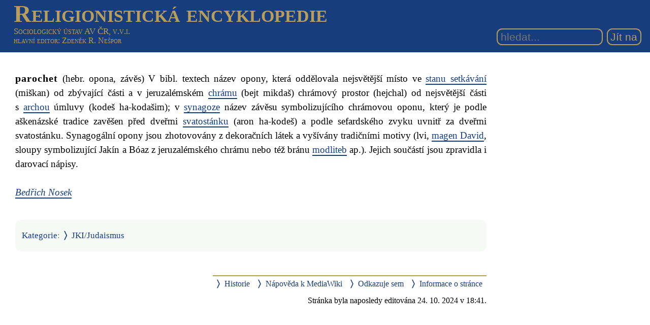

--- FILE ---
content_type: text/html; charset=UTF-8
request_url: https://rg-encyklopedie.soc.cas.cz/index.php/parochet_(JKI-J)
body_size: 5040
content:
<!DOCTYPE html>
<html class="client-nojs" lang="cs" dir="ltr">
<head>
<meta charset="UTF-8"/>
<title>parochet (JKI-J) – Religionistická encyklopedie</title>
<script>document.documentElement.className="client-js";RLCONF={"wgBreakFrames":!1,"wgSeparatorTransformTable":[",\t."," \t,"],"wgDigitTransformTable":["",""],"wgDefaultDateFormat":"ČSN basic dt","wgMonthNames":["","leden","únor","březen","duben","květen","červen","červenec","srpen","září","říjen","listopad","prosinec"],"wgRequestId":"43120f7e1caddd2bc8b7e4d0","wgCSPNonce":!1,"wgCanonicalNamespace":"","wgCanonicalSpecialPageName":!1,"wgNamespaceNumber":0,"wgPageName":"parochet_(JKI-J)","wgTitle":"parochet (JKI-J)","wgCurRevisionId":22356,"wgRevisionId":22356,"wgArticleId":2276,"wgIsArticle":!0,"wgIsRedirect":!1,"wgAction":"view","wgUserName":null,"wgUserGroups":["*"],"wgCategories":["Aut: Nosek Bedřich","JKI/Judaismus"],"wgPageContentLanguage":"cs","wgPageContentModel":"wikitext","wgRelevantPageName":"parochet_(JKI-J)","wgRelevantArticleId":2276,"wgIsProbablyEditable":!1,"wgRelevantPageIsProbablyEditable":!1,"wgRestrictionEdit":[],"wgRestrictionMove":[],
"wgSmjSize":110,"wgSmjUseChem":!0,"wgSmjShowMathMenu":!1,"wgSmjInlineMath":[["[math]","[/math]"]]};RLSTATE={"site.styles":"ready","noscript":"ready","user.styles":"ready","user":"ready","user.options":"loading","mediawiki.skinning.interface":"ready","mediawiki.skinning.content.externallinks":"ready","skins.sgenc3":"ready"};RLPAGEMODULES=["ext.SmjCDN","site","mediawiki.page.startup","mediawiki.page.ready","skins.sgenc3.js"];</script>
<script>(RLQ=window.RLQ||[]).push(function(){mw.loader.implement("user.options@1hzgi",function($,jQuery,require,module){/*@nomin*/mw.user.tokens.set({"patrolToken":"+\\","watchToken":"+\\","csrfToken":"+\\"});mw.user.options.set({"variant":"cs"});
});});</script>
<link rel="stylesheet" href="/load.php?lang=cs&amp;modules=mediawiki.skinning.content.externallinks%7Cmediawiki.skinning.interface%7Cskins.sgenc3&amp;only=styles&amp;skin=sgenc3"/>
<script async="" src="/load.php?lang=cs&amp;modules=startup&amp;only=scripts&amp;raw=1&amp;skin=sgenc3"></script>
<meta name="generator" content="MediaWiki 1.35.2"/>
<meta name="viewport" content="width=device-width, initial-scale=1.0"/>
<link rel="shortcut icon" href="/favicon.ico"/>
<link rel="search" type="application/opensearchdescription+xml" href="/opensearch_desc.php" title="Religionistická encyklopedie (cs)"/>
<link rel="EditURI" type="application/rsd+xml" href="https://rg-encyklopedie.soc.cas.cz/api.php?action=rsd"/>
<link rel="alternate" type="application/atom+xml" title="Atom kanál Religionistická encyklopedie." href="/index.php?title=Speci%C3%A1ln%C3%AD:Posledn%C3%AD_zm%C4%9Bny&amp;feed=atom"/>
<!--[if lt IE 9]><script src="/resources/lib/html5shiv/html5shiv.js"></script><![endif]-->
</head>
<body class="mediawiki ltr sitedir-ltr mw-hide-empty-elt ns-0 ns-subject page-parochet_JKI-J rootpage-parochet_JKI-J skin-sgenc3 action-view rg_enc">
<header><div id="sgenc3-header">
<div id="sitetitle"><a href="/index.php/Hlavn%C3%AD_strana">Religionistická encyklopedie</a></div>
<div id="header-rest">
<div id="sitepub"><div id="publisher"><a href="https://www.soc.cas.cz/" target="_blank">Sociologický ústav AV ČR, v.v.i.</a></div><div id="editor"><a href="/index.php?title=Speci%C3%A1ln%C3%AD:P%C5%99ihl%C3%A1sit&amp;returnto=parochet+%28JKI-J%29">hlavní editor</a>: Zdeněk R. Nešpor</div></div>
<form action="/index.php" role="search" class="mw-portlet" id="p-search"><input type="search" name="search" placeholder="hledat..." title="Prohledat tuto wiki [f]" accesskey="f" id="searchInput" size="15"/><input type="submit" name="go" value="Jít na" title="Jít na stránku s tímto názvem, pokud existuje" id="searchGoButton" class="searchButton"/></form>
</div>
</div></header>
<div id="mw-wrapper"><main><div class="mw-body" role="main"><h1 class="firstHeading">parochet (JKI-J)</h1><div class="mw-body-content"><div id="contentSub"><p></p></div><div id="mw-content-text" lang="cs" dir="ltr" class="mw-content-ltr"><div class="mw-parser-output"><p><span id="entry">parochet</span> (hebr. opona, závěs) V&#160;bibl. textech název opony, která oddělovala nejsvětější místo ve <a href="/index.php/stan_setk%C3%A1v%C3%A1n%C3%AD_(JKI-J)" title="stan setkávání (JKI-J)">stanu setkávání</a> (miškan) od zbývající části a v&#160;jeruzalémském <a href="/index.php/chr%C3%A1m_(JKI-J)" title="chrám (JKI-J)">chrámu</a> (bejt mikdaš) chrámový prostor (hejchal) od nejsvětější části s&#160;<a href="/index.php/archa_(JKI-J)" title="archa (JKI-J)">archou</a> úmluvy (kodeš ha-kodašim); v&#160;<a href="/index.php/synagoga_(JKI-J)" title="synagoga (JKI-J)">synagoze</a> název závěsu symbolizujícího chrámovou oponu, který je podle aškenázské tradice zavěšen před dveřmi <a href="/index.php/svatost%C3%A1nek_(JKI-J)" title="svatostánek (JKI-J)">svatostánku</a> (aron ha-kodeš) a podle sefardského zvyku uvnitř za dveřmi svatostánku. Synagogální opony jsou zhotovovány z dekoračních látek a vyšívány tradičními motivy (lvi, <a href="/index.php/magen_David_(JKI-J)" title="magen David (JKI-J)">magen David</a>, sloupy symbolizující Jakín a Bóaz z jeruzalémského chrámu nebo též bránu <a href="/index.php/modlitba_(JKI-J)" title="modlitba (JKI-J)">modliteb</a> ap.). Jejich součástí jsou zpravidla i darovací nápisy.
</p><p><i><a href="/index.php/Kategorie:Aut:_Nosek_Bed%C5%99ich" title="Kategorie:Aut: Nosek Bedřich">Bedřich Nosek</a></i><br />
</p>
<!-- 
NewPP limit report
Cached time: 20260121162341
Cache expiry: 86400
Dynamic content: false
Complications: []
CPU time usage: 0.004 seconds
Real time usage: 0.003 seconds
Preprocessor visited node count: 3/1000000
Post‐expand include size: 0/2097152 bytes
Template argument size: 0/2097152 bytes
Highest expansion depth: 1/40
Expensive parser function count: 0/100
Unstrip recursion depth: 0/20
Unstrip post‐expand size: 0/5000000 bytes
-->
<!--
Transclusion expansion time report (%,ms,calls,template)
100.00%    0.000      1 -total
-->

<!-- Saved in parser cache with key rg?hencyklopedie:pcache:idhash:2276-0!canonical and timestamp 20260121162341 and revision id 22356
 -->
</div></div><div class="visualClear"></div></div></div></main>
<footer><div class="printfooter">Ze Sociologické encyklopedie: <blockquote>NEŠPOR, Zdeněk R., ed., 2017: Sociologická encyklopedie [online]. Sociologický ústav AV ČR, 2017–. ISBN 978-80-7330-308-2. Dostupné z <a href="https://encyklopedie.soc.cas.cz">https://encyklopedie.soc.cas.cz</a></blockquote></div><div id="catlinks" class="catlinks" data-mw="interface"><div id="mw-normal-catlinks" class="mw-normal-catlinks"><a href="/index.php/Speci%C3%A1ln%C3%AD:Kategorie" title="Speciální:Kategorie">Kategorie</a>: <ul><li><a href="/index.php/Kategorie:JKI/Judaismus" title="Kategorie:JKI/Judaismus">JKI/Judaismus</a></li></ul></div><div id="mw-hidden-catlinks" class="mw-hidden-catlinks mw-hidden-cats-hidden">Skrytá kategorie: <ul><li><a href="/index.php/Kategorie:Aut:_Nosek_Bed%C5%99ich" title="Kategorie:Aut: Nosek Bedřich">Aut: Nosek Bedřich</a></li></ul></div></div><div id="mw-navigation"><h2>Navigační menu</h2><div id="p-logo" class="mw-portlet" role="banner"><a href="/index.php/Hlavn%C3%AD_strana" class="mw-wiki-logo" title="Navštívit Hlavní stranu"></a><a id="p-banner" class="mw-wiki-title" href="/index.php/Hlavn%C3%AD_strana" title="Navštívit Hlavní stranu">Religionistická encyklopedie</a></div><div id="user-tools"><div role="navigation" class="mw-portlet" id="p-personal" aria-labelledby="p-personal-label"><h3 id="p-personal-label" lang="cs" dir="ltr">Osobní nástroje</h3><div class="mw-portlet-body"><ul><li id="pt-login"><a href="/index.php?title=Speci%C3%A1ln%C3%AD:P%C5%99ihl%C3%A1sit&amp;returnto=parochet+%28JKI-J%29" title="Doporučujeme vám přihlásit se, ovšem není to povinné. [o]" accesskey="o"><span>Přihlášení</span></a></li></ul></div></div></div><div id="page-tools"><div role="navigation" class="mw-portlet" id="p-namespaces" aria-labelledby="p-namespaces-label"><h3 id="p-namespaces-label" lang="cs" dir="ltr">Jmenné prostory</h3><div class="mw-portlet-body"><ul><li id="ca-nstab-main" class="selected"><a href="/index.php/parochet_(JKI-J)" title="Zobrazit obsahovou stránku [c]" accesskey="c"><span>Stránka</span></a></li><li id="ca-talk" class="new"><a href="/index.php?title=Diskuse:parochet_(JKI-J)&amp;action=edit&amp;redlink=1" rel="discussion" title="Diskuse ke stránce (stránka neexistuje) [t]" accesskey="t"><span>Diskuse</span></a></li></ul></div></div><div role="navigation" class="mw-portlet" id="p-variants" aria-labelledby="p-variants-label"><h3 id="p-variants-label" lang="cs" dir="ltr">Varianty</h3><div class="mw-portlet-body"><ul></ul></div></div><div role="navigation" class="mw-portlet" id="p-views" aria-labelledby="p-views-label"><h3 id="p-views-label" lang="cs" dir="ltr">Zobrazení</h3><div class="mw-portlet-body"><ul><li id="ca-view" class="selected"><a href="/index.php/parochet_(JKI-J)"><span>Zobrazit</span></a></li><li id="ca-viewsource"><a href="/index.php?title=parochet_(JKI-J)&amp;action=edit" title="Tato stránka je zamčena. Můžete si prohlédnout její zdrojový kód. [e]" accesskey="e"><span>Zobrazit zdroj</span></a></li><li id="ca-history"><a href="/index.php?title=parochet_(JKI-J)&amp;action=history" title="Starší verze této stránky. [h]" accesskey="h"><span>Historie</span></a></li></ul></div></div><div role="navigation" class="mw-portlet" id="p-actions" aria-labelledby="p-actions-label"><h3 id="p-actions-label" lang="cs" dir="ltr">Akce</h3><div class="mw-portlet-body"><ul></ul></div></div></div><div id="site-navigation"><div role="navigation" class="mw-portlet" id="p-navigation" aria-labelledby="p-navigation-label"><h3 id="p-navigation-label" lang="cs" dir="ltr">Navigace</h3><div class="mw-portlet-body"><ul><li id="n-mainpage-description"><a href="/index.php/Hlavn%C3%AD_strana" title="Přejít na hlavní stranu [z]" accesskey="z"><span>Hlavní strana</span></a></li><li id="n-recentchanges"><a href="/index.php/Speci%C3%A1ln%C3%AD:Posledn%C3%AD_zm%C4%9Bny" title="Seznam posledních změn na této wiki [r]" accesskey="r"><span>Poslední změny</span></a></li><li id="n-randompage"><a href="/index.php/Speci%C3%A1ln%C3%AD:N%C3%A1hodn%C3%A1_str%C3%A1nka" title="Přejít na náhodně vybranou stránku [x]" accesskey="x"><span>Náhodná stránka</span></a></li><li id="n-help-mediawiki"><a href="https://www.mediawiki.org/wiki/Special:MyLanguage/Help:Contents"><span>Nápověda k MediaWiki</span></a></li></ul></div></div><div role="navigation" class="mw-portlet" id="p-tb" aria-labelledby="p-tb-label"><h3 id="p-tb-label" lang="cs" dir="ltr">Nástroje</h3><div class="mw-portlet-body"><ul><li id="t-whatlinkshere"><a href="/index.php/Speci%C3%A1ln%C3%AD:Co_odkazuje_na/parochet_(JKI-J)" title="Seznam všech wikistránek, které sem odkazují [j]" accesskey="j"><span>Odkazuje sem</span></a></li><li id="t-recentchangeslinked"><a href="/index.php/Speci%C3%A1ln%C3%AD:Souvisej%C3%ADc%C3%AD_zm%C4%9Bny/parochet_(JKI-J)" rel="nofollow" title="Nedávné změny stránek, na které je odkazováno [k]" accesskey="k"><span>Související změny</span></a></li><li id="t-specialpages"><a href="/index.php/Speci%C3%A1ln%C3%AD:Speci%C3%A1ln%C3%AD_str%C3%A1nky" title="Seznam všech speciálních stránek [q]" accesskey="q"><span>Speciální stránky</span></a></li><li id="t-print"><a href="javascript:print();" rel="alternate" title="Tato stránka v podobě vhodné k tisku [p]" accesskey="p"><span>Verze k tisku</span></a></li><li id="t-permalink"><a href="/index.php?title=parochet_(JKI-J)&amp;oldid=22356" title="Trvalý odkaz na tuto verzi této stránky"><span>Trvalý odkaz</span></a></li><li id="t-info"><a href="/index.php?title=parochet_(JKI-J)&amp;action=info" title="Více informací o této stránce"><span>Informace o stránce</span></a></li></ul></div></div></div></div><div id="footer-bottom" role="contentinfo" lang="cs" dir="ltr"><div id="f-poweredbyico" class="footer-icons"><a href="https://www.mediawiki.org/"><img src="/resources/assets/poweredby_mediawiki_88x31.png" alt="Powered by MediaWiki" srcset="/resources/assets/poweredby_mediawiki_132x47.png 1.5x, /resources/assets/poweredby_mediawiki_176x62.png 2x" width="88" height="31" loading="lazy"/></a><a href="https://www.debian.org/"><img src="/resources/assets/debian/poweredby_debian_1x.png" alt="Powered by Debian" srcset="/resources/assets/debian/poweredby_debian_1_5x.png 1.5x, /resources/assets/debian/poweredby_debian_2x.png 2x" width="88" height="31" loading="lazy"/></a></div><ul id="f-list" class="footer-places"><li id="lastmod"> Stránka byla naposledy editována 24. 10. 2024 v 18:41.</li><li id="privacy"><a href="/index.php/Religionistick%C3%A1_encyklopedie:Ochrana_osobn%C3%ADch_%C3%BAdaj%C5%AF" title="Religionistická encyklopedie:Ochrana osobních údajů">Ochrana osobních údajů</a></li><li id="about"><a href="/index.php/Religionistick%C3%A1_encyklopedie:Religionistick%C3%A1_encyklopedie" title="Religionistická encyklopedie:Religionistická encyklopedie">O Religionistická encyklopedie</a></li><li id="disclaimer"><a href="/index.php/Religionistick%C3%A1_encyklopedie:Vylou%C4%8Den%C3%AD_odpov%C4%9Bdnosti" title="Religionistická encyklopedie:Vyloučení odpovědnosti">Vyloučení odpovědnosti</a></li></ul><div class="visualClear"></div></div></footer></div><script>(RLQ=window.RLQ||[]).push(function(){mw.config.set({"wgPageParseReport":{"limitreport":{"cputime":"0.004","walltime":"0.003","ppvisitednodes":{"value":3,"limit":1000000},"postexpandincludesize":{"value":0,"limit":2097152},"templateargumentsize":{"value":0,"limit":2097152},"expansiondepth":{"value":1,"limit":40},"expensivefunctioncount":{"value":0,"limit":100},"unstrip-depth":{"value":0,"limit":20},"unstrip-size":{"value":0,"limit":5000000},"timingprofile":["100.00%    0.000      1 -total"]},"cachereport":{"timestamp":"20260121162341","ttl":86400,"transientcontent":false}}});});</script><script>(RLQ=window.RLQ||[]).push(function(){mw.config.set({"wgBackendResponseTime":43});});</script></body></html>